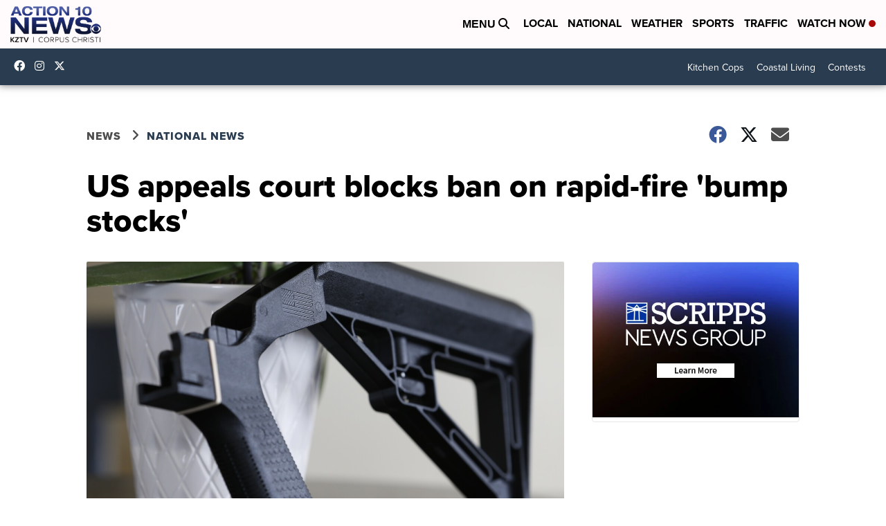

--- FILE ---
content_type: application/javascript; charset=utf-8
request_url: https://fundingchoicesmessages.google.com/f/AGSKWxXFyCeuzdXuZ-J3WLmQc__mkjvHnDMxshjFE17i_CBRo1d8w9hkTN5P89IK-ACqM-EumffpeD_bxiiCisGAdjqq3zvz2gLmSVyWlu4_VEgthx9ice65DEII7EjrL5yCsrAHkAM2xQ==?fccs=W251bGwsbnVsbCxudWxsLG51bGwsbnVsbCxudWxsLFsxNzY4OTk1MjcwLDMwNjAwMDAwMF0sbnVsbCxudWxsLG51bGwsW251bGwsWzddXSwiaHR0cHM6Ly93d3cua3p0djEwLmNvbS9uZXdzL25hdGlvbmFsL3VzLWFwcGVhbHMtY291cnQtYmxvY2tzLWJhbi1vbi1yYXBpZC1maXJlLWJ1bXAtc3RvY2tzIixudWxsLFtbOCwiOW9FQlItNW1xcW8iXSxbOSwiZW4tVVMiXSxbMTksIjIiXSxbMTcsIlswXSJdLFsyNCwiIl0sWzI5LCJmYWxzZSJdXV0
body_size: -215
content:
if (typeof __googlefc.fcKernelManager.run === 'function') {"use strict";this.default_ContributorServingResponseClientJs=this.default_ContributorServingResponseClientJs||{};(function(_){var window=this;
try{
var QH=function(a){this.A=_.t(a)};_.u(QH,_.J);var RH=_.ed(QH);var SH=function(a,b,c){this.B=a;this.params=b;this.j=c;this.l=_.F(this.params,4);this.o=new _.dh(this.B.document,_.O(this.params,3),new _.Qg(_.Qk(this.j)))};SH.prototype.run=function(){if(_.P(this.params,10)){var a=this.o;var b=_.eh(a);b=_.Od(b,4);_.ih(a,b)}a=_.Rk(this.j)?_.be(_.Rk(this.j)):new _.de;_.ee(a,9);_.F(a,4)!==1&&_.G(a,4,this.l===2||this.l===3?1:2);_.Fg(this.params,5)&&(b=_.O(this.params,5),_.hg(a,6,b));return a};var TH=function(){};TH.prototype.run=function(a,b){var c,d;return _.v(function(e){c=RH(b);d=(new SH(a,c,_.A(c,_.Pk,2))).run();return e.return({ia:_.L(d)})})};_.Tk(8,new TH);
}catch(e){_._DumpException(e)}
}).call(this,this.default_ContributorServingResponseClientJs);
// Google Inc.

//# sourceURL=/_/mss/boq-content-ads-contributor/_/js/k=boq-content-ads-contributor.ContributorServingResponseClientJs.en_US.9oEBR-5mqqo.es5.O/d=1/exm=kernel_loader,loader_js_executable/ed=1/rs=AJlcJMwtVrnwsvCgvFVyuqXAo8GMo9641A/m=web_iab_tcf_v2_signal_executable
__googlefc.fcKernelManager.run('\x5b\x5b\x5b8,\x22\x5bnull,\x5b\x5bnull,null,null,\\\x22https:\/\/fundingchoicesmessages.google.com\/f\/AGSKWxWOc6mRgzq-9I6_YCGs8m13yGQEXuCGnzF1BN8OT4M322lBXQzqd7UKbSBPaWeuBJhRBbM7MpRSn0WQQieJ02Jw9jey3dJQR0Nd1-bglCNNNx1e56jOZeK5SPs0OkV-GvYVIQil0g\\\\u003d\\\\u003d\\\x22\x5d,null,null,\x5bnull,null,null,\\\x22https:\/\/fundingchoicesmessages.google.com\/el\/AGSKWxVRKAz4S8B4a0e26VprzLjtG6vMAUTwEsv6IhVK5x1JvcD6lSzsuuR9X-zZDd1n0Dt0yVdRrFGtA3C5D_5zQukEvU6oi_i_y8XiX5ML5UW8h3pVZFDk2XX0vOdAGUcyVyg4DbwSIA\\\\u003d\\\\u003d\\\x22\x5d,null,\x5bnull,\x5b7\x5d\x5d\x5d,\\\x22kztv10.com\\\x22,1,\\\x22en\\\x22,null,null,null,null,1\x5d\x22\x5d\x5d,\x5bnull,null,null,\x22https:\/\/fundingchoicesmessages.google.com\/f\/AGSKWxVupqEdOisZOLVFC67DPvtp5UQ2rzlrV8JIKpxY--3PfEJ-9cZPuyhknTG_zW8Y8ifTDYXCewzQbSVQ5SpJF3qpLzGKyOLuxhhVn3pJMr85ZUN8aVRyvelkx1BGj1LoVEpt0W-IiA\\u003d\\u003d\x22\x5d\x5d');}

--- FILE ---
content_type: application/javascript; charset=utf-8
request_url: https://fundingchoicesmessages.google.com/f/AGSKWxU02F1tDfa7mL3NsUHl0VRIKys-RTfo53iJj9Svwv845Cc_wog9xAbmyuT8Zf_zVBYX2LZ2ZALL5uu9YFn8RLUBuVZrWugVTiGkoZDbQAzNSvJf-VUf6cwGeYVG_vHGsyuHeMPl82PIC6vRu9kv3zAebhT6Us_t2eokQEBTNZCJ-DAW2s0E0bQIQXAk/_/adiframe18.-adverts.min._Adv_Banner_/vghd.swf/300x250advert.
body_size: -1290
content:
window['7323df4b-8c8f-42b0-8daa-158b68398531'] = true;